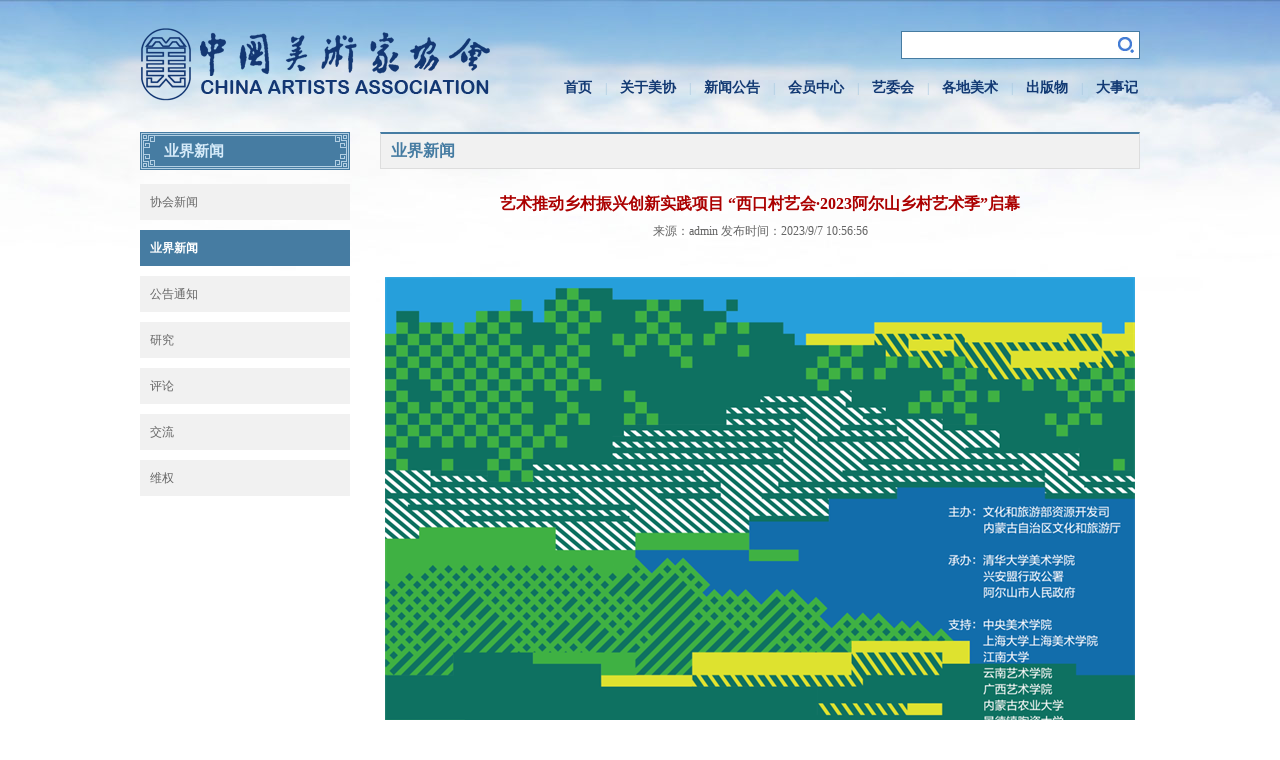

--- FILE ---
content_type: text/html; Charset=utf-8
request_url: https://caanet.org.cn/newsdetail.mx?id=9049
body_size: 57730
content:
<!doctype html>
<html>
<head>
<meta charset="utf-8">
<title>艺术推动乡村振兴创新实践项目 “西口村艺会·2023阿尔山乡村艺术季”启幕中国美术家协会</title>
<meta name="keywords" content="">
<meta name="description" content="">
<meta name="Author" content="yu5.org" /> 
<meta name="renderer" content="webkit">
<meta http-equiv="X-UA-Compatible" content="IE=edge,chrome=1">
	<link href="favicon.ico" rel="shortcut icon" type="image/x-icon" />
	<link rel="bookmark" href="images/favicon.ico">
	<link rel="stylesheet" href="/css/jquery-rebox.css">
	<link rel="stylesheet" href="/css/colorbox.css">
	<link rel="stylesheet" type="text/css" href="/css/style.css">
	<script type="text/javascript" src="/js/jquery-1.7.1.min.js"></script>
	<script src="/layer/layer.js"></script>
<script>
var _hmt = _hmt || [];
(function() {
  var hm = document.createElement("script");
  hm.src = "https://hm.baidu.com/hm.js?82994302b8aaceb529e074d5bbf9d0a7";
  var s = document.getElementsByTagName("script")[0]; 
  s.parentNode.insertBefore(hm, s);
})();
</script>
</head>
<body>
	<div id="header">
		<h1><a href="/"><img src="/images/logo.png"></a></h1>
		<div class="nav_left">
			<div class="nav_top"></div>
			<script type="text/javascript"> function sousuo() {window.location = "Search.mx?q=" + $('#q').val(); }</script>
			<div class="search">
				<input id="q" name="q" type="text" class="text" value="" ><input type="button" class="btn" onclick="sousuo()">
			</div>
			<div class="nav">
				<ul class="yiji">
					<li><a href="index.mx">首页</a><span>|</span></li>
					<li onmouseover="qiehuan(&#39;ul02&#39;,&#39;block&#39;)"
						onmouseout="qiehuan(&#39;ul02&#39;,&#39;none&#39;)"><a
						href="about.mx">关于美协</a><span>|</span>
					<ul id="ul02" style="display: none;">
						
							<li><a href="about.mx?id=1">中国美协简介</a></li>
						
							<li><a href="about.mx?id=2">中国美协章程</a></li>
						
							<li><a href="Presidium.mx?id=1">主席团</a></li>
						
							<li><a href="Presidium.mx?id=2">分党组</a></li>
						
							<li><a href="about.mx?id=5">团体会员</a></li>
						
						</ul></li>
					<li onmouseover="qiehuan(&#39;ul03&#39;,&#39;block&#39;)"
						onmouseout="qiehuan(&#39;ul03&#39;,&#39;none&#39;)"><a
						href="news.mx">新闻公告</a><span>|</span>
					<ul id="ul03" style="display: none;">
							
							<li><a href="news.mx?id=1">协会新闻</a></li>
						
							<li><a href="news.mx?id=2">业界新闻</a></li>
						
							<li><a href="news.mx?id=3">公告通知</a></li>
						
							<li><a href="news.mx?id=4">研究</a></li>
						
							<li><a href="news.mx?id=5">评论</a></li>
						
							<li><a href="news.mx?id=6">交流</a></li>
						
							<li><a href="news.mx?id=7">维权</a></li>
						
							<li><a href="young.mx">青年美术家之友</a></li>
						</ul></li>
					<li onmouseover="qiehuan(&#39;ul04&#39;,&#39;block&#39;)"
						onmouseout="qiehuan(&#39;ul04&#39;,&#39;none&#39;)"><a
						href="member.mx">会员中心</a><span>|</span>
					<ul id="ul04" style="display: none;">
							
							<li><a href="Member.mx?id=3">入会流程</a></li>
						
							<li><a href="MemApply.mx">会员入会申报审批系统</a></li>
						
							<li><a href="http://zgmxhyfw.caanet.org.cn">会员会费缴纳</a></li>
						
							<li><a href="Memcenter.mx">会员资料上传</a></li>
						
							<li><a href="Memnews.mx">会员动态</a></li>
						
							<li><a href="Memnotic.mx">申报人员公示名单</a></li>
						
							<li><a href="Complaint.mx">被投诉人员公示名单</a></li>
						
							<li><a href="Member.mx?id=13">会员管理办法</a></li>
						
							<li><a href="Member.mx?id=4">入会细则</a></li>
						
							<li><a href="Member.mx?id=15">会员资料上传办法</a></li>
						
							<li><a href="Member.mx?id=5">申请表下载</a></li>
						
							<li><a href="Member.mx?id=17">承诺书</a></li>
						
							<li><a href="Member.mx?id=7">入会申报资料上传办法</a></li>
						
							<li><a href="exhibit.mx">与入会有关展览</a></li>
						
							<li><a href="Member.mx?id=1">质疑会员名单</a></li>
						
							<li><a href="Member.mx?id=2">会员守则</a></li>
						
						</ul></li>
					<li onmouseover="qiehuan(&#39;ul05&#39;,&#39;block&#39;)"
						onmouseout="qiehuan(&#39;ul05&#39;,&#39;none&#39;)"><a
						href="AC.mx">艺委会</a><span>|</span>
					<ul id="ul05" style="display: none;">
							<li><a href="AC.mx">艺委会</a></li>
							<li><a href="ACnews.mx">艺委会新闻</a></li>
						</ul></li>
					<li onmouseover="qiehuan(&#39;ul06&#39;,&#39;block&#39;)"
						onmouseout="qiehuan(&#39;ul06&#39;,&#39;none&#39;)"><a
						href="NA.mx">各地美术</a><span>|</span>
					<ul id="ul06" style="display: none;">
							<li><a href="NA.mx">各地美术</a></li>
							<li><a href="NAnews.mx">各地美术新闻</a></li>
						</ul></li>
					<li onmouseover="qiehuan(&#39;ul07&#39;,&#39;block&#39;)"
						onmouseout="qiehuan(&#39;ul07&#39;,&#39;none&#39;)"><a
						href="Pb.mx">出版物</a><span>|</span>
					<ul id="ul07" style="display: none;">
						
						<li><a href="/Pb.mx?id=1">《美术》</a></li>
						
						<li><a href="/Pb.mx?id=2">《美术家通讯》</a></li>
						
						<li><a href="/Pb.mx?id=4">展览画册</a></li>
						
						</ul></li>
					<li><a href="events.mx">大事记</a></li>
				</ul>
			</div>
		</div>
	</div>
<div id="contentWap">
    <div class="page_l">

	<h2>业界新闻</h2>
	<div class="leftbox">
		<ul>

		<li ><a href="news.mx?id=1">协会新闻</a></li>

		<li class='select'><a href="news.mx?id=2">业界新闻</a></li>

		<li ><a href="news.mx?id=3">公告通知</a></li>

		<li ><a href="news.mx?id=4">研究</a></li>

		<li ><a href="news.mx?id=5">评论</a></li>

		<li ><a href="news.mx?id=6">交流</a></li>

		<li ><a href="news.mx?id=7">维权</a></li>

		</ul>
	</div>

</div>
	<div class="page_r">
		<h3>业界新闻</h3>
		<h4>艺术推动乡村振兴创新实践项目 “西口村艺会·2023阿尔山乡村艺术季”启幕</h4>
		<p class="laiyuan">来源：admin   发布时间：2023/9/7 10:56:56</p>
		<section style="margin: 10px 0px 24px; padding: 0px; outline: 0px; max-width: 100%; box-sizing: border-box; color: rgba(0, 0, 0, 0.9); font-family: system-ui, -apple-system, BlinkMacSystemFont, &quot;Helvetica Neue&quot;, &quot;PingFang SC&quot;, &quot;Hiragino Sans GB&quot;, &quot;Microsoft YaHei UI&quot;, &quot;Microsoft YaHei&quot;, Arial, sans-serif; font-size: 14px; letter-spacing: 1px; white-space: normal; background-color: rgb(255, 255, 255); text-align: center; line-height: 0; visibility: visible; overflow-wrap: break-word !important;"><section style="margin: 0px; padding: 0px; outline: 0px; max-width: 100%; box-sizing: border-box; overflow-wrap: break-word !important; vertical-align: middle; display: inline-block; line-height: 0; visibility: visible;"><img src="/upload/image/20230907/16940557905864164.png" title="1.png" alt="1.png"/></section></section><p><br/></p><section powered-by="xiumi.us" style="margin: 0px 0px 32px; padding: 0px; outline: 0px; max-width: 100%; box-sizing: border-box; color: rgba(0, 0, 0, 0.9); font-family: system-ui, -apple-system, BlinkMacSystemFont, &quot;Helvetica Neue&quot;, &quot;PingFang SC&quot;, &quot;Hiragino Sans GB&quot;, &quot;Microsoft YaHei UI&quot;, &quot;Microsoft YaHei&quot;, Arial, sans-serif; font-size: 14px; letter-spacing: 1px; text-align: justify; white-space: normal; background-color: rgb(255, 255, 255); overflow-wrap: break-word !important;"><section style="margin: 0px 0px 24px; padding: 0px; outline: 0px; max-width: 100%; box-sizing: border-box; overflow-wrap: break-word !important;">2023年9月2日，“西口村艺会·2023阿尔山乡村艺术季”在内蒙古自治区阿尔山市明水河镇西口村举行开幕仪式。本次活动为中国（阿尔山）旅游大会的重要活动内容之一，也是文化和旅游部“乡村旅游艺术提升行动”计划的首个示范实践项目。活动由文化和旅游部资源开发司、内蒙古自治区文化和旅游厅主办，清华大学美术学院、兴安盟行政公署、阿尔山市人民政府承办，中央美术学院、上海大学上海美术学院、江南大学、云南艺术学院、广西艺术学院、内蒙古农业大学、景德镇陶瓷大学、苏州工艺美术职业技术学院等艺术院校和设计机构共同参与支持。</section><p style="margin-top: 0px; margin-bottom: 0px; padding: 0px; outline: 0px; max-width: 100%; clear: both; min-height: 1em; box-sizing: border-box !important; overflow-wrap: break-word !important;"><span style="margin: 0px; padding: 0px; outline: 0px; max-width: 100%; box-sizing: border-box !important; overflow-wrap: break-word !important;">当日下午，中央宣传部分管日常工作的副部长、文化和旅游部党组书记、部长胡和平，内蒙古自治区党委副书记、自治区主席王莉霞等一行抵达西口村，在清华大学美术学院院长、2023阿尔山乡村艺术季总策展人马赛等陪同下参观调研。胡和平部长、王莉霞主席对本次艺术季活动以及清华美院师生在艺术助力乡村振兴方面取得的创新实践成果给予了充分肯定。</span></p><p style="margin-top: 0px; margin-bottom: 0px; padding: 0px; outline: 0px; max-width: 100%; box-sizing: border-box; clear: both; min-height: 1em; overflow-wrap: break-word !important;"><span style="margin: 0px; padding: 0px; outline: 0px; max-width: 100%; box-sizing: border-box !important; overflow-wrap: break-word !important; text-indent: 0em;"></span></p></section><section powered-by="xiumi.us" style="margin: 10px 0px; padding: 0px; outline: 0px; max-width: 100%; box-sizing: border-box; color: rgba(0, 0, 0, 0.9); font-family: system-ui, -apple-system, BlinkMacSystemFont, &quot;Helvetica Neue&quot;, &quot;PingFang SC&quot;, &quot;Hiragino Sans GB&quot;, &quot;Microsoft YaHei UI&quot;, &quot;Microsoft YaHei&quot;, Arial, sans-serif; font-size: 14px; letter-spacing: 1px; white-space: normal; background-color: rgb(255, 255, 255); text-align: center; line-height: 0; overflow-wrap: break-word !important;"><section style="margin: 0px; padding: 0px; outline: 0px; max-width: 100%; box-sizing: border-box; overflow-wrap: break-word !important; vertical-align: middle; display: inline-block; line-height: 0;"><img src="/upload/image/20230907/16940558124938154.png" title="2.png" alt="2.png"/></section></section><section powered-by="xiumi.us" style="margin: 0px 0px 24px; padding: 0px; outline: 0px; max-width: 100%; box-sizing: border-box; color: rgba(0, 0, 0, 0.9); font-family: system-ui, -apple-system, BlinkMacSystemFont, &quot;Helvetica Neue&quot;, &quot;PingFang SC&quot;, &quot;Hiragino Sans GB&quot;, &quot;Microsoft YaHei UI&quot;, &quot;Microsoft YaHei&quot;, Arial, sans-serif; font-size: 14px; letter-spacing: 1px; text-align: justify; white-space: normal; background-color: rgb(255, 255, 255); overflow-wrap: break-word !important;"><section style="margin: 0px; padding: 0px; outline: 0px; max-width: 100%; box-sizing: border-box; overflow-wrap: break-word !important; font-size: 12px; color: rgb(160, 160, 160);"><p style="margin-top: 0px; margin-bottom: 0px; padding: 0px; outline: 0px; max-width: 100%; box-sizing: border-box; clear: both; min-height: 1em; text-align: center; overflow-wrap: break-word !important;">&nbsp;西口村自然风貌<span style="margin: 0px; padding: 0px; outline: 0px; max-width: 100%; box-sizing: border-box !important; overflow-wrap: break-word !important; font-size: 14px; text-align: justify; color: rgba(0, 0, 0, 0.9); caret-color: transparent;"></span></p></section></section><section powered-by="xiumi.us" style="margin: 0px 0px 32px; padding: 0px; outline: 0px; max-width: 100%; box-sizing: border-box; color: rgba(0, 0, 0, 0.9); font-family: system-ui, -apple-system, BlinkMacSystemFont, &quot;Helvetica Neue&quot;, &quot;PingFang SC&quot;, &quot;Hiragino Sans GB&quot;, &quot;Microsoft YaHei UI&quot;, &quot;Microsoft YaHei&quot;, Arial, sans-serif; font-size: 14px; letter-spacing: 1px; text-align: justify; white-space: normal; background-color: rgb(255, 255, 255); overflow-wrap: break-word !important;"><section style="margin: 0px 0px 32px; padding: 0px; outline: 0px; max-width: 100%; line-height: 2.2em; text-indent: 0em; box-sizing: border-box !important; overflow-wrap: break-word !important;"><span style="margin: 0px; padding: 0px; outline: 0px; max-width: 100%; text-decoration-style: solid; text-decoration-color: rgba(0, 0, 0, 0.9); box-sizing: border-box !important; overflow-wrap: break-word !important;">在文化和旅游部“乡村旅游艺术提升行动”计划支持下，“西口村艺会·2023阿尔山乡村艺术季”立足西口区位优势和资源禀赋，以“文化明水河、艺术西口村”为定位，围绕“村民主体、主客共享、文化为根、生态优先”的工作原则，通过以清华大学美术学院为代表的10所艺术院校及设计机构、25个艺术家团队、近300名师生携手村民与手艺人，共同在西口展开了丰富多彩的在地性艺术创作。本次活动总共完成了20件公共艺术作品、7户村民家庭艺术化改造、1间乡村艺术馆建筑改造，以及相配套的村落环境美化提升、文创产品开发设计、村落标识标牌设计等系列艺术设计板块内容。</span></section><section style="margin: 0px; padding: 0px; outline: 0px; max-width: 100%; box-sizing: border-box; overflow-wrap: break-word !important;"><p style="margin-top: 24px; margin-bottom: 0px; padding: 0px; outline: 0px; max-width: 100%; box-sizing: border-box; clear: both; min-height: 1em; overflow-wrap: break-word !important;">该活动旨在发挥高校专业资源优势助力乡村建设，用艺术设计的语言多角度诠释西口的自然风貌、民俗风情、人文内涵与乡村生活，挖掘乡村独有的自然人文基因并予以创造性转化和创新性发展。通过打造核心艺术景观、美化村容村貌、改造民宿和商业、完善旅游服务设施，积极推动西口成为国内知名的艺术主题休闲度假村、艺术推动乡村振兴的全国样板村。</p></section></section><section powered-by="xiumi.us" style="margin: 10px 0px; padding: 0px; outline: 0px; max-width: 100%; box-sizing: border-box; color: rgba(0, 0, 0, 0.9); font-family: system-ui, -apple-system, BlinkMacSystemFont, &quot;Helvetica Neue&quot;, &quot;PingFang SC&quot;, &quot;Hiragino Sans GB&quot;, &quot;Microsoft YaHei UI&quot;, &quot;Microsoft YaHei&quot;, Arial, sans-serif; font-size: 14px; letter-spacing: 1px; white-space: normal; background-color: rgb(255, 255, 255); text-align: center; line-height: 0; overflow-wrap: break-word !important;"><section style="margin: 0px; padding: 0px; outline: 0px; max-width: 100%; box-sizing: border-box; overflow-wrap: break-word !important; vertical-align: middle; display: inline-block; line-height: 0;"><img class="rich_pages wxw-img" data-backh="256" data-backw="562" data-cropselx1="0" data-cropselx2="562" data-cropsely1="0" data-cropsely2="422" data-ratio="0.4546296296296296" data-s="300,640" data-src="https://mmbiz.qpic.cn/sz_mmbiz_jpg/sgEzZYiaoHJYY9XwwdmZgPmkCpiav156I3ghvHwFnfWBzu73FIlchrNRkM3JCEPa2OCulE6sB4lWnPU0mVz6ic9ow/640?wx_fmt=jpeg" data-w="1080" data-index="3" src="https://mmbiz.qpic.cn/sz_mmbiz_jpg/sgEzZYiaoHJYY9XwwdmZgPmkCpiav156I3ghvHwFnfWBzu73FIlchrNRkM3JCEPa2OCulE6sB4lWnPU0mVz6ic9ow/640?wx_fmt=jpeg&wxfrom=5&wx_lazy=1&wx_co=1" _width="100%" crossorigin="anonymous" alt="图片" data-fail="0" style="margin: 0px; padding: 0px; outline: 0px; max-width: 100%; box-sizing: border-box; overflow-wrap: break-word !important; vertical-align: middle; height: auto !important; width: 661px; visibility: visible !important;"/></section></section><section powered-by="xiumi.us" style="margin: 10px 0px; padding: 0px; outline: 0px; max-width: 100%; box-sizing: border-box; color: rgba(0, 0, 0, 0.9); font-family: system-ui, -apple-system, BlinkMacSystemFont, &quot;Helvetica Neue&quot;, &quot;PingFang SC&quot;, &quot;Hiragino Sans GB&quot;, &quot;Microsoft YaHei UI&quot;, &quot;Microsoft YaHei&quot;, Arial, sans-serif; font-size: 14px; letter-spacing: 1px; white-space: normal; background-color: rgb(255, 255, 255); text-align: center; line-height: 0; overflow-wrap: break-word !important;"><section style="margin: 0px; padding: 0px; outline: 0px; max-width: 100%; box-sizing: border-box; overflow-wrap: break-word !important; vertical-align: middle; display: inline-block; line-height: 0;"><img src="/upload/image/20230907/16940558399385832.jpg" title="3.jpg" alt="3.jpg"/></section></section><section powered-by="xiumi.us" style="margin: 0px 0px 24px; padding: 0px; outline: 0px; max-width: 100%; box-sizing: border-box; color: rgba(0, 0, 0, 0.9); font-family: system-ui, -apple-system, BlinkMacSystemFont, &quot;Helvetica Neue&quot;, &quot;PingFang SC&quot;, &quot;Hiragino Sans GB&quot;, &quot;Microsoft YaHei UI&quot;, &quot;Microsoft YaHei&quot;, Arial, sans-serif; font-size: 14px; letter-spacing: 1px; text-align: justify; white-space: normal; background-color: rgb(255, 255, 255); overflow-wrap: break-word !important;"><section style="margin: 0px; padding: 0px; outline: 0px; max-width: 100%; box-sizing: border-box; overflow-wrap: break-word !important; text-align: center; font-size: 12px; color: rgb(160, 160, 160);"><p style="margin-top: 0px; margin-bottom: 0px; padding: 0px; outline: 0px; max-width: 100%; box-sizing: border-box; clear: both; min-height: 1em; overflow-wrap: break-word !important;">开幕式现场</p></section></section><section powered-by="xiumi.us" style="margin: 0px 0px 32px; padding: 0px; outline: 0px; max-width: 100%; box-sizing: border-box; color: rgba(0, 0, 0, 0.9); font-family: system-ui, -apple-system, BlinkMacSystemFont, &quot;Helvetica Neue&quot;, &quot;PingFang SC&quot;, &quot;Hiragino Sans GB&quot;, &quot;Microsoft YaHei UI&quot;, &quot;Microsoft YaHei&quot;, Arial, sans-serif; font-size: 14px; letter-spacing: 1px; text-align: justify; white-space: normal; background-color: rgb(255, 255, 255); overflow-wrap: break-word !important;"><p style="margin-top: 0px; margin-bottom: 0px; padding: 0px; outline: 0px; max-width: 100%; box-sizing: border-box; clear: both; min-height: 1em; overflow-wrap: break-word !important;"><span style="margin: 0px; padding: 0px; outline: 0px; max-width: 100%; box-sizing: border-box !important; overflow-wrap: break-word !important; text-indent: 0em;">开幕式上，文化和旅游部资源开发司、内蒙古自治区文旅厅、兴安盟文旅局等相关领导，阿尔山市委常委、副市长邢波，清华大学美术学院院长马赛，副院长杨冬江、董书兵，清华大学美术学院教授林乐成、陈辉、王之纲、范寅良，清华大学中意设计创新基地办公室主任王旭东，以及中央美术学院党委常委、副院长吕品晶，景德镇陶瓷大学副校长胡银娇，内蒙古农业大学职业技术学院工艺美术系主任闫占军，北京服装学院艺术设计学院院长车飞，当代艺术资深策展人梁克刚等嘉宾受邀出席。</span></p></section><section powered-by="xiumi.us" style="margin: 10px 0px; padding: 0px; outline: 0px; max-width: 100%; box-sizing: border-box; color: rgba(0, 0, 0, 0.9); font-family: system-ui, -apple-system, BlinkMacSystemFont, &quot;Helvetica Neue&quot;, &quot;PingFang SC&quot;, &quot;Hiragino Sans GB&quot;, &quot;Microsoft YaHei UI&quot;, &quot;Microsoft YaHei&quot;, Arial, sans-serif; font-size: 14px; letter-spacing: 1px; white-space: normal; background-color: rgb(255, 255, 255); text-align: center; line-height: 0; overflow-wrap: break-word !important;"><section style="margin: 0px; padding: 0px; outline: 0px; max-width: 100%; box-sizing: border-box; overflow-wrap: break-word !important; vertical-align: middle; display: inline-block; line-height: 0;"><img src="/upload/image/20230907/16940558547205183.png" title="4.png" alt="4.png"/></section></section><section powered-by="xiumi.us" style="margin: 0px 0px 24px; padding: 0px; outline: 0px; max-width: 100%; box-sizing: border-box; color: rgba(0, 0, 0, 0.9); font-family: system-ui, -apple-system, BlinkMacSystemFont, &quot;Helvetica Neue&quot;, &quot;PingFang SC&quot;, &quot;Hiragino Sans GB&quot;, &quot;Microsoft YaHei UI&quot;, &quot;Microsoft YaHei&quot;, Arial, sans-serif; font-size: 14px; letter-spacing: 1px; text-align: justify; white-space: normal; background-color: rgb(255, 255, 255); overflow-wrap: break-word !important;"><section style="margin: 0px; padding: 0px; outline: 0px; max-width: 100%; box-sizing: border-box; overflow-wrap: break-word !important; text-align: center; font-size: 12px; color: rgb(160, 160, 160);"><p style="margin-top: 0px; margin-bottom: 0px; padding: 0px; outline: 0px; max-width: 100%; box-sizing: border-box; clear: both; min-height: 1em; overflow-wrap: break-word !important;">&nbsp;阿尔山市委常委、副市长邢波致欢迎辞</p></section></section><section powered-by="xiumi.us" style="margin: 0px 0px 32px; padding: 0px; outline: 0px; max-width: 100%; box-sizing: border-box; color: rgba(0, 0, 0, 0.9); font-family: system-ui, -apple-system, BlinkMacSystemFont, &quot;Helvetica Neue&quot;, &quot;PingFang SC&quot;, &quot;Hiragino Sans GB&quot;, &quot;Microsoft YaHei UI&quot;, &quot;Microsoft YaHei&quot;, Arial, sans-serif; font-size: 14px; letter-spacing: 1px; text-align: justify; white-space: normal; background-color: rgb(255, 255, 255); overflow-wrap: break-word !important;"><p style="margin-top: 0px; margin-bottom: 0px; padding: 0px; outline: 0px; max-width: 100%; box-sizing: border-box; clear: both; min-height: 1em; overflow-wrap: break-word !important;"><span style="margin: 0px; padding: 0px; outline: 0px; max-width: 100%; box-sizing: border-box !important; overflow-wrap: break-word !important; text-indent: 0em;">邢波在致辞中表示，西口村作为全国乡村旅游重点村，位于阿尔山市乡村振兴一线，是阿尔山市以文化旅游带动各族群众增收致富，促进各族群众交往交流交融的重要抓手之一。邢波从国家政策和地理区位等方面强调了西口村的独特优势，并阐述了此次艺术季活动对推动西口成为“乡村旅游艺术提升行动”样板村、国内知名艺术村的重要意义。</span></p></section><section powered-by="xiumi.us" style="margin: 10px 0px; padding: 0px; outline: 0px; max-width: 100%; box-sizing: border-box; color: rgba(0, 0, 0, 0.9); font-family: system-ui, -apple-system, BlinkMacSystemFont, &quot;Helvetica Neue&quot;, &quot;PingFang SC&quot;, &quot;Hiragino Sans GB&quot;, &quot;Microsoft YaHei UI&quot;, &quot;Microsoft YaHei&quot;, Arial, sans-serif; font-size: 14px; letter-spacing: 1px; white-space: normal; background-color: rgb(255, 255, 255); text-align: center; line-height: 0; overflow-wrap: break-word !important;"><section style="margin: 0px; padding: 0px; outline: 0px; max-width: 100%; box-sizing: border-box; overflow-wrap: break-word !important; vertical-align: middle; display: inline-block; line-height: 0;"><img src="/upload/image/20230907/16940558624452970.jpg" title="5.jpg" alt="5.jpg"/></section></section><section powered-by="xiumi.us" style="margin: 0px 0px 24px; padding: 0px; outline: 0px; max-width: 100%; box-sizing: border-box; color: rgba(0, 0, 0, 0.9); font-family: system-ui, -apple-system, BlinkMacSystemFont, &quot;Helvetica Neue&quot;, &quot;PingFang SC&quot;, &quot;Hiragino Sans GB&quot;, &quot;Microsoft YaHei UI&quot;, &quot;Microsoft YaHei&quot;, Arial, sans-serif; font-size: 14px; letter-spacing: 1px; text-align: justify; white-space: normal; background-color: rgb(255, 255, 255); overflow-wrap: break-word !important;"><section style="margin: 0px; padding: 0px; outline: 0px; max-width: 100%; box-sizing: border-box; overflow-wrap: break-word !important; text-align: center; font-size: 12px; color: rgb(160, 160, 160);"><p style="margin-top: 0px; margin-bottom: 0px; padding: 0px; outline: 0px; max-width: 100%; box-sizing: border-box; clear: both; min-height: 1em; overflow-wrap: break-word !important;">清华大学美术学院院长马赛致开幕辞</p></section></section><section powered-by="xiumi.us" style="margin: 0px 0px 32px; padding: 0px; outline: 0px; max-width: 100%; box-sizing: border-box; color: rgba(0, 0, 0, 0.9); font-family: system-ui, -apple-system, BlinkMacSystemFont, &quot;Helvetica Neue&quot;, &quot;PingFang SC&quot;, &quot;Hiragino Sans GB&quot;, &quot;Microsoft YaHei UI&quot;, &quot;Microsoft YaHei&quot;, Arial, sans-serif; font-size: 14px; letter-spacing: 1px; text-align: justify; white-space: normal; background-color: rgb(255, 255, 255); overflow-wrap: break-word !important;"><section style="margin: 0px; padding: 0px; outline: 0px; max-width: 100%; box-sizing: border-box; overflow-wrap: break-word !important;"><section style="margin: 0px 0px 16px; padding: 0px; outline: 0px; max-width: 100%; box-sizing: border-box; overflow-wrap: break-word !important;"><span style="margin: 0px; padding: 0px; outline: 0px; max-width: 100%; box-sizing: border-box !important; overflow-wrap: break-word !important; text-indent: 0em;">清华大学美术学院院长马赛在开幕致辞中表示，长期以来，清华大学美术学院始终秉持“为生活而艺术，为民生而设计”的理念，鼓励师生开展扎根乡野的实践性艺术教学。让学生<span style="margin: 0px; padding: 0px; outline: 0px; max-width: 100%; box-sizing: border-box !important; overflow-wrap: break-word !important;">走进乡村，<span style="margin: 0px; padding: 0px; outline: 0px; max-width: 100%; box-sizing: border-box !important; overflow-wrap: break-word !important;">深入了解国情民</span><span style="margin: 0px; padding: 0px; outline: 0px; max-width: 100%; box-sizing: border-box !important; overflow-wrap: break-word !important;">情，</span></span>在“社会大课堂”中关注现实、关照时代，在祖国大地上受教育、长才干、作贡献，厚植爱国之情、坚定强国之志、砥砺报国之行。2021年4月，习近平总书记在清华大学考察时曾指出“要发挥美术在服务经济社会发展中的重要作用，把更多美术元素、艺术元素应用到城乡规划建设中，增强城乡审美韵味、文化品位，把美术成果更好服务于人民群众的高品质生活需求”。清华美院师生把<span style="margin: 0px; padding: 0px; outline: 0px; max-width: 100%; box-sizing: border-box !important; overflow-wrap: break-word !important;">习近平</span>总书记的殷切期望落实到每一次教育教学活动里，融入到每一项服务国家重大任务的行动中。2023阿尔山乡村艺术季的举办，正是响应习近平总书记“把论文写在祖国大地上”的号召，通过组织高校师生将艺术设计的专业力量介入乡村建设，挖掘其独有的自然人文基因助力乡村振兴，这也正是贯彻落实习近平总书记重要指示精神的具体行动和生动实践。</span><br style="margin: 0px; padding: 0px; outline: 0px; max-width: 100%; box-sizing: border-box !important; overflow-wrap: break-word !important;"/></section></section><section style="margin: 0px; padding: 0px; outline: 0px; max-width: 100%; box-sizing: border-box; overflow-wrap: break-word !important;"><p style="margin-top: 0px; margin-bottom: 12px; padding: 0px; outline: 0px; max-width: 100%; box-sizing: border-box; clear: both; min-height: 1em; overflow-wrap: break-word !important;"><span style="margin: 0px; padding: 0px; outline: 0px; max-width: 100%; box-sizing: border-box !important; overflow-wrap: break-word !important; text-indent: 0em;">活动现场，清华大学美术学院教授林乐成、范寅良、陈辉、王之纲和来自西口村的村民董亚丽，分别就在地艺术与村民共创等方面进行了生动的解读与分享。</span></p></section></section><section powered-by="xiumi.us" style="margin: 10px 0px; padding: 0px; outline: 0px; max-width: 100%; box-sizing: border-box; color: rgba(0, 0, 0, 0.9); font-family: system-ui, -apple-system, BlinkMacSystemFont, &quot;Helvetica Neue&quot;, &quot;PingFang SC&quot;, &quot;Hiragino Sans GB&quot;, &quot;Microsoft YaHei UI&quot;, &quot;Microsoft YaHei&quot;, Arial, sans-serif; font-size: 14px; letter-spacing: 1px; white-space: normal; background-color: rgb(255, 255, 255); text-align: center; line-height: 0; overflow-wrap: break-word !important;"><section style="margin: 0px; padding: 0px; outline: 0px; max-width: 100%; box-sizing: border-box; overflow-wrap: break-word !important; vertical-align: middle; display: inline-block; line-height: 0;"><img src="/upload/image/20230907/16940558798545378.png" title="6.png" alt="6.png"/></section></section><section powered-by="xiumi.us" style="margin: 0px 0px 24px; padding: 0px; outline: 0px; max-width: 100%; box-sizing: border-box; color: rgba(0, 0, 0, 0.9); font-family: system-ui, -apple-system, BlinkMacSystemFont, &quot;Helvetica Neue&quot;, &quot;PingFang SC&quot;, &quot;Hiragino Sans GB&quot;, &quot;Microsoft YaHei UI&quot;, &quot;Microsoft YaHei&quot;, Arial, sans-serif; font-size: 14px; letter-spacing: 1px; text-align: justify; white-space: normal; background-color: rgb(255, 255, 255); overflow-wrap: break-word !important;"><section style="margin: 0px; padding: 0px; outline: 0px; max-width: 100%; box-sizing: border-box; overflow-wrap: break-word !important; text-align: center; font-size: 12px; color: rgb(160, 160, 160);"><p style="margin-top: 0px; margin-bottom: 0px; padding: 0px; outline: 0px; max-width: 100%; box-sizing: border-box; clear: both; min-height: 1em; overflow-wrap: break-word !important;">林乐成教授</p></section></section><section powered-by="xiumi.us" style="margin: 0px 0px 32px; padding: 0px; outline: 0px; max-width: 100%; box-sizing: border-box; color: rgba(0, 0, 0, 0.9); font-family: system-ui, -apple-system, BlinkMacSystemFont, &quot;Helvetica Neue&quot;, &quot;PingFang SC&quot;, &quot;Hiragino Sans GB&quot;, &quot;Microsoft YaHei UI&quot;, &quot;Microsoft YaHei&quot;, Arial, sans-serif; font-size: 14px; letter-spacing: 1px; text-align: justify; white-space: normal; background-color: rgb(255, 255, 255); overflow-wrap: break-word !important;"><p style="margin-top: 0px; margin-bottom: 0px; padding: 0px; outline: 0px; max-width: 100%; box-sizing: border-box; clear: both; min-height: 1em; overflow-wrap: break-word !important;"><span style="margin: 0px; padding: 0px; outline: 0px; max-width: 100%; box-sizing: border-box !important; overflow-wrap: break-word !important; text-indent: 0em;">林乐成教授表示，此次同西口村民一起创作《连年有鱼》，老百姓的柳编非遗技艺以及对“手艺的表达”让他印象深刻。这件作品以西口村当地红柳柳编为材，本土冷水鱼哲罗鲑为型，通过纤维艺术与光电科技的结合，不仅形成了西口村文化广场一抹亮丽的风景，更作为一处夜景观，活跃了西口村文化娱乐生活，演绎了西口“628”户农家连年有余的美好生活图景。</span></p></section><section powered-by="xiumi.us" style="margin: 10px 0px; padding: 0px; outline: 0px; max-width: 100%; box-sizing: border-box; color: rgba(0, 0, 0, 0.9); font-family: system-ui, -apple-system, BlinkMacSystemFont, &quot;Helvetica Neue&quot;, &quot;PingFang SC&quot;, &quot;Hiragino Sans GB&quot;, &quot;Microsoft YaHei UI&quot;, &quot;Microsoft YaHei&quot;, Arial, sans-serif; font-size: 14px; letter-spacing: 1px; white-space: normal; background-color: rgb(255, 255, 255); text-align: center; line-height: 0; overflow-wrap: break-word !important;"><section style="margin: 0px; padding: 0px; outline: 0px; max-width: 100%; box-sizing: border-box; overflow-wrap: break-word !important; vertical-align: middle; display: inline-block; line-height: 0;"><img src="/upload/image/20230907/16940558894689314.png" title="7.png" alt="7.png"/></section></section><section powered-by="xiumi.us" style="margin: 0px 0px 24px; padding: 0px; outline: 0px; max-width: 100%; box-sizing: border-box; color: rgba(0, 0, 0, 0.9); font-family: system-ui, -apple-system, BlinkMacSystemFont, &quot;Helvetica Neue&quot;, &quot;PingFang SC&quot;, &quot;Hiragino Sans GB&quot;, &quot;Microsoft YaHei UI&quot;, &quot;Microsoft YaHei&quot;, Arial, sans-serif; font-size: 14px; letter-spacing: 1px; text-align: justify; white-space: normal; background-color: rgb(255, 255, 255); overflow-wrap: break-word !important;"><section style="margin: 0px; padding: 0px; outline: 0px; max-width: 100%; box-sizing: border-box; overflow-wrap: break-word !important; text-align: center; font-size: 12px; color: rgb(160, 160, 160);"><p style="margin-top: 0px; margin-bottom: 0px; padding: 0px; outline: 0px; max-width: 100%; box-sizing: border-box; clear: both; min-height: 1em; overflow-wrap: break-word !important;">&nbsp;范寅良教授</p></section></section><section powered-by="xiumi.us" style="margin: 0px 0px 32px; padding: 0px; outline: 0px; max-width: 100%; box-sizing: border-box; color: rgba(0, 0, 0, 0.9); font-family: system-ui, -apple-system, BlinkMacSystemFont, &quot;Helvetica Neue&quot;, &quot;PingFang SC&quot;, &quot;Hiragino Sans GB&quot;, &quot;Microsoft YaHei UI&quot;, &quot;Microsoft YaHei&quot;, Arial, sans-serif; font-size: 14px; letter-spacing: 1px; text-align: justify; white-space: normal; background-color: rgb(255, 255, 255); overflow-wrap: break-word !important;"><p style="margin-top: 0px; margin-bottom: 0px; padding: 0px; outline: 0px; max-width: 100%; box-sizing: border-box; clear: both; min-height: 1em; overflow-wrap: break-word !important;">范寅良教授现场分享了看山艺术馆改造的核心理念——“怀旧·透明·共享”。设计团队力求延续原有建筑文化，在保留原始建筑形象及尊重乡村肌理的前提下，通过新材料激发新关系、释放新内涵，将大队部旧址改造成一个村民共享的、复合型多功能的展示空间。</p></section><section powered-by="xiumi.us" style="margin: 10px 0px; padding: 0px; outline: 0px; max-width: 100%; box-sizing: border-box; color: rgba(0, 0, 0, 0.9); font-family: system-ui, -apple-system, BlinkMacSystemFont, &quot;Helvetica Neue&quot;, &quot;PingFang SC&quot;, &quot;Hiragino Sans GB&quot;, &quot;Microsoft YaHei UI&quot;, &quot;Microsoft YaHei&quot;, Arial, sans-serif; font-size: 14px; letter-spacing: 1px; white-space: normal; background-color: rgb(255, 255, 255); text-align: center; line-height: 0; overflow-wrap: break-word !important;"><section style="margin: 0px; padding: 0px; outline: 0px; max-width: 100%; box-sizing: border-box; overflow-wrap: break-word !important; vertical-align: middle; display: inline-block; line-height: 0;"><img src="/upload/image/20230907/16940559018340208.png" title="8.png" alt="8.png"/></section></section><section powered-by="xiumi.us" style="margin: 0px 0px 24px; padding: 0px; outline: 0px; max-width: 100%; box-sizing: border-box; color: rgba(0, 0, 0, 0.9); font-family: system-ui, -apple-system, BlinkMacSystemFont, &quot;Helvetica Neue&quot;, &quot;PingFang SC&quot;, &quot;Hiragino Sans GB&quot;, &quot;Microsoft YaHei UI&quot;, &quot;Microsoft YaHei&quot;, Arial, sans-serif; font-size: 14px; letter-spacing: 1px; text-align: justify; white-space: normal; background-color: rgb(255, 255, 255); overflow-wrap: break-word !important;"><section style="margin: 0px; padding: 0px; outline: 0px; max-width: 100%; box-sizing: border-box; overflow-wrap: break-word !important; text-align: center; font-size: 12px; color: rgb(160, 160, 160);"><p style="margin-top: 0px; margin-bottom: 0px; padding: 0px; outline: 0px; max-width: 100%; box-sizing: border-box; clear: both; min-height: 1em; overflow-wrap: break-word !important;">陈辉教授</p></section></section><section powered-by="xiumi.us" style="margin: 0px 0px 32px; padding: 0px; outline: 0px; max-width: 100%; box-sizing: border-box; color: rgba(0, 0, 0, 0.9); font-family: system-ui, -apple-system, BlinkMacSystemFont, &quot;Helvetica Neue&quot;, &quot;PingFang SC&quot;, &quot;Hiragino Sans GB&quot;, &quot;Microsoft YaHei UI&quot;, &quot;Microsoft YaHei&quot;, Arial, sans-serif; font-size: 14px; letter-spacing: 1px; text-align: justify; white-space: normal; background-color: rgb(255, 255, 255); overflow-wrap: break-word !important;"><p style="margin-top: 0px; margin-bottom: 0px; padding: 0px; outline: 0px; max-width: 100%; box-sizing: border-box; clear: both; min-height: 1em; overflow-wrap: break-word !important;">陈辉教授主要介绍了《高山流水》的创作理念——青山绿水。山与水，一个至坚至高，一个至柔至远，对立又相依。山水不仅是阿尔山西口村的风光构成，究其概念深处，还蕴含着“天人合一”、“物我两忘”的文化精神。</p></section><section powered-by="xiumi.us" style="margin: 10px 0px; padding: 0px; outline: 0px; max-width: 100%; box-sizing: border-box; color: rgba(0, 0, 0, 0.9); font-family: system-ui, -apple-system, BlinkMacSystemFont, &quot;Helvetica Neue&quot;, &quot;PingFang SC&quot;, &quot;Hiragino Sans GB&quot;, &quot;Microsoft YaHei UI&quot;, &quot;Microsoft YaHei&quot;, Arial, sans-serif; font-size: 14px; letter-spacing: 1px; white-space: normal; background-color: rgb(255, 255, 255); text-align: center; line-height: 0; overflow-wrap: break-word !important;"><section style="margin: 0px; padding: 0px; outline: 0px; max-width: 100%; box-sizing: border-box; overflow-wrap: break-word !important; vertical-align: middle; display: inline-block; line-height: 0;"><img src="/upload/image/20230907/16940559085655698.png" title="9.png" alt="9.png"/></section></section><section powered-by="xiumi.us" style="margin: 0px 0px 24px; padding: 0px; outline: 0px; max-width: 100%; box-sizing: border-box; color: rgba(0, 0, 0, 0.9); font-family: system-ui, -apple-system, BlinkMacSystemFont, &quot;Helvetica Neue&quot;, &quot;PingFang SC&quot;, &quot;Hiragino Sans GB&quot;, &quot;Microsoft YaHei UI&quot;, &quot;Microsoft YaHei&quot;, Arial, sans-serif; font-size: 14px; letter-spacing: 1px; text-align: justify; white-space: normal; background-color: rgb(255, 255, 255); overflow-wrap: break-word !important;"><section style="margin: 0px; padding: 0px; outline: 0px; max-width: 100%; box-sizing: border-box; overflow-wrap: break-word !important; text-align: center; font-size: 12px; color: rgb(160, 160, 160);"><p style="margin-top: 0px; margin-bottom: 0px; padding: 0px; outline: 0px; max-width: 100%; box-sizing: border-box; clear: both; min-height: 1em; overflow-wrap: break-word !important;">王之纲教授</p></section></section><section powered-by="xiumi.us" style="margin: 0px 0px 32px; padding: 0px; outline: 0px; max-width: 100%; box-sizing: border-box; color: rgba(0, 0, 0, 0.9); font-family: system-ui, -apple-system, BlinkMacSystemFont, &quot;Helvetica Neue&quot;, &quot;PingFang SC&quot;, &quot;Hiragino Sans GB&quot;, &quot;Microsoft YaHei UI&quot;, &quot;Microsoft YaHei&quot;, Arial, sans-serif; font-size: 14px; letter-spacing: 1px; text-align: justify; white-space: normal; background-color: rgb(255, 255, 255); overflow-wrap: break-word !important;"><p style="margin-top: 0px; margin-bottom: 0px; padding: 0px; outline: 0px; max-width: 100%; box-sizing: border-box; clear: both; min-height: 1em; overflow-wrap: break-word !important;">王之纲教授分享了《暖》的创作理念、创作过程和意义价值。这件作品通过采用传统的编制技艺融入现代发光材料，构成了一个家人环抱的温暖情景，展现了当地淳朴诚挚的民俗风情，寄寓了家庭温暖、社会和谐、各民族团结互助共同发展的美好愿景，具有积极的象征意义。</p></section><section powered-by="xiumi.us" style="margin: 10px 0px; padding: 0px; outline: 0px; max-width: 100%; box-sizing: border-box; color: rgba(0, 0, 0, 0.9); font-family: system-ui, -apple-system, BlinkMacSystemFont, &quot;Helvetica Neue&quot;, &quot;PingFang SC&quot;, &quot;Hiragino Sans GB&quot;, &quot;Microsoft YaHei UI&quot;, &quot;Microsoft YaHei&quot;, Arial, sans-serif; font-size: 14px; letter-spacing: 1px; white-space: normal; background-color: rgb(255, 255, 255); text-align: center; line-height: 0; overflow-wrap: break-word !important;"><section style="margin: 0px; padding: 0px; outline: 0px; max-width: 100%; box-sizing: border-box; overflow-wrap: break-word !important; vertical-align: middle; display: inline-block; line-height: 0;"><img src="/upload/image/20230907/16940559182564969.jpg" title="10.jpg" alt="10.jpg"/></section></section><section powered-by="xiumi.us" style="margin: 0px 0px 24px; padding: 0px; outline: 0px; max-width: 100%; box-sizing: border-box; color: rgba(0, 0, 0, 0.9); font-family: system-ui, -apple-system, BlinkMacSystemFont, &quot;Helvetica Neue&quot;, &quot;PingFang SC&quot;, &quot;Hiragino Sans GB&quot;, &quot;Microsoft YaHei UI&quot;, &quot;Microsoft YaHei&quot;, Arial, sans-serif; font-size: 14px; letter-spacing: 1px; text-align: justify; white-space: normal; background-color: rgb(255, 255, 255); overflow-wrap: break-word !important;"><section style="margin: 0px; padding: 0px; outline: 0px; max-width: 100%; box-sizing: border-box; overflow-wrap: break-word !important; text-align: center; font-size: 12px; color: rgb(160, 160, 160);"><p style="margin-top: 0px; margin-bottom: 0px; padding: 0px; outline: 0px; max-width: 100%; box-sizing: border-box; clear: both; min-height: 1em; overflow-wrap: break-word !important;">西口村村民 董亚丽</p></section></section><section powered-by="xiumi.us" style="margin: 0px 0px 32px; padding: 0px; outline: 0px; max-width: 100%; box-sizing: border-box; color: rgba(0, 0, 0, 0.9); font-family: system-ui, -apple-system, BlinkMacSystemFont, &quot;Helvetica Neue&quot;, &quot;PingFang SC&quot;, &quot;Hiragino Sans GB&quot;, &quot;Microsoft YaHei UI&quot;, &quot;Microsoft YaHei&quot;, Arial, sans-serif; font-size: 14px; letter-spacing: 1px; text-align: justify; white-space: normal; background-color: rgb(255, 255, 255); overflow-wrap: break-word !important;"><p style="margin-top: 0px; margin-bottom: 0px; padding: 0px; outline: 0px; max-width: 100%; box-sizing: border-box; clear: both; min-height: 1em; overflow-wrap: break-word !important;"><span style="margin: 0px; padding: 0px; outline: 0px; max-width: 100%; box-sizing: border-box !important; overflow-wrap: break-word !important; text-indent: 0em;">董亚丽则从村民主体参与和在地艺术共创方面，谈及了此次与村民们共同参与清华美院《连年有鱼》、《升》、《暖》等大型公共艺术作品创作的感受。在与艺术家们一起开展创作实践的过程中，她意识到生活就是艺术，每个村民都可以是生活的艺术家。艺术不仅是用来观看、赏玩的，还能拉动经济创收，这是一条新路子！</span></p></section><section powered-by="xiumi.us" style="margin: 10px 0px; padding: 0px; outline: 0px; max-width: 100%; box-sizing: border-box; color: rgba(0, 0, 0, 0.9); font-family: system-ui, -apple-system, BlinkMacSystemFont, &quot;Helvetica Neue&quot;, &quot;PingFang SC&quot;, &quot;Hiragino Sans GB&quot;, &quot;Microsoft YaHei UI&quot;, &quot;Microsoft YaHei&quot;, Arial, sans-serif; font-size: 14px; letter-spacing: 1px; white-space: normal; background-color: rgb(255, 255, 255); text-align: center; line-height: 0; overflow-wrap: break-word !important;"><section style="margin: 0px; padding: 0px; outline: 0px; max-width: 100%; box-sizing: border-box; overflow-wrap: break-word !important; vertical-align: middle; display: inline-block; line-height: 0;"><img src="/upload/image/20230907/16940559297588468.png" title="11.png" alt="11.png"/></section></section><section powered-by="xiumi.us" style="margin: 0px 0px 24px; padding: 0px; outline: 0px; max-width: 100%; box-sizing: border-box; color: rgba(0, 0, 0, 0.9); font-family: system-ui, -apple-system, BlinkMacSystemFont, &quot;Helvetica Neue&quot;, &quot;PingFang SC&quot;, &quot;Hiragino Sans GB&quot;, &quot;Microsoft YaHei UI&quot;, &quot;Microsoft YaHei&quot;, Arial, sans-serif; font-size: 14px; letter-spacing: 1px; text-align: justify; white-space: normal; background-color: rgb(255, 255, 255); overflow-wrap: break-word !important;"><section style="margin: 0px; padding: 0px; outline: 0px; max-width: 100%; box-sizing: border-box; overflow-wrap: break-word !important; text-align: center; font-size: 12px; color: rgb(160, 160, 160);"><p style="margin-top: 0px; margin-bottom: 0px; padding: 0px; outline: 0px; max-width: 100%; box-sizing: border-box; clear: both; min-height: 1em; overflow-wrap: break-word !important;"><span style="margin: 0px; padding: 0px; outline: 0px; max-width: 100%; text-decoration-style: solid; text-decoration-color: rgb(160, 160, 160); box-sizing: border-box !important; overflow-wrap: break-word !important;">邢波、杨冬江、董书兵、范寅良、王旭东、梁克刚等嘉宾共同为看山艺术馆揭牌</span></p></section></section><section powered-by="xiumi.us" style="margin: 10px 0px; padding: 0px; outline: 0px; max-width: 100%; box-sizing: border-box; color: rgba(0, 0, 0, 0.9); font-family: system-ui, -apple-system, BlinkMacSystemFont, &quot;Helvetica Neue&quot;, &quot;PingFang SC&quot;, &quot;Hiragino Sans GB&quot;, &quot;Microsoft YaHei UI&quot;, &quot;Microsoft YaHei&quot;, Arial, sans-serif; font-size: 14px; letter-spacing: 1px; white-space: normal; background-color: rgb(255, 255, 255); text-align: center; line-height: 0; overflow-wrap: break-word !important;"><section style="margin: 0px; padding: 0px; outline: 0px; max-width: 100%; box-sizing: border-box; overflow-wrap: break-word !important; vertical-align: middle; display: inline-block; line-height: 0;"><img src="/upload/image/20230907/16940559371563428.jpg" title="12.jpg" alt="12.jpg"/></section></section><section powered-by="xiumi.us" style="margin: 0px 0px 24px; padding: 0px; outline: 0px; max-width: 100%; box-sizing: border-box; color: rgba(0, 0, 0, 0.9); font-family: system-ui, -apple-system, BlinkMacSystemFont, &quot;Helvetica Neue&quot;, &quot;PingFang SC&quot;, &quot;Hiragino Sans GB&quot;, &quot;Microsoft YaHei UI&quot;, &quot;Microsoft YaHei&quot;, Arial, sans-serif; font-size: 14px; letter-spacing: 1px; text-align: justify; white-space: normal; background-color: rgb(255, 255, 255); overflow-wrap: break-word !important;"><section style="margin: 0px; padding: 0px; outline: 0px; max-width: 100%; box-sizing: border-box; overflow-wrap: break-word !important; text-align: center; font-size: 12px; color: rgb(160, 160, 160);"><p style="margin-top: 0px; margin-bottom: 0px; padding: 0px; outline: 0px; max-width: 100%; box-sizing: border-box; clear: both; min-height: 1em; overflow-wrap: break-word !important;">西口村艺会·2023阿尔山乡村艺术季开幕仪式</p></section></section><section powered-by="xiumi.us" style="margin: 0px 0px 32px; padding: 0px; outline: 0px; max-width: 100%; box-sizing: border-box; color: rgba(0, 0, 0, 0.9); font-family: system-ui, -apple-system, BlinkMacSystemFont, &quot;Helvetica Neue&quot;, &quot;PingFang SC&quot;, &quot;Hiragino Sans GB&quot;, &quot;Microsoft YaHei UI&quot;, &quot;Microsoft YaHei&quot;, Arial, sans-serif; font-size: 14px; letter-spacing: 1px; text-align: justify; white-space: normal; background-color: rgb(255, 255, 255); overflow-wrap: break-word !important;"><p style="margin-top: 0px; margin-bottom: 0px; padding: 0px; outline: 0px; max-width: 100%; box-sizing: border-box; clear: both; min-height: 1em; overflow-wrap: break-word !important;">活动最后，<span style="margin: 0px; padding: 0px; outline: 0px; max-width: 100%; box-sizing: border-box !important; overflow-wrap: break-word !important;">张晓莉、呼和、宋蒙、邢波、马赛、吕品晶、车飞</span>等嘉宾为“西口村艺会·2023阿尔山乡村艺术季”<span style="margin: 0px; padding: 0px; outline: 0px; max-width: 100%; box-sizing: border-box !important; overflow-wrap: break-word !important;">共同</span>启幕！</p></section><section powered-by="xiumi.us" style="margin: 10px 0px; padding: 0px; outline: 0px; max-width: 100%; box-sizing: border-box; color: rgba(0, 0, 0, 0.9); font-family: system-ui, -apple-system, BlinkMacSystemFont, &quot;Helvetica Neue&quot;, &quot;PingFang SC&quot;, &quot;Hiragino Sans GB&quot;, &quot;Microsoft YaHei UI&quot;, &quot;Microsoft YaHei&quot;, Arial, sans-serif; font-size: 14px; letter-spacing: 1px; white-space: normal; background-color: rgb(255, 255, 255); text-align: center; line-height: 0; overflow-wrap: break-word !important;"><section style="margin: 0px; padding: 0px; outline: 0px; max-width: 100%; box-sizing: border-box; overflow-wrap: break-word !important; vertical-align: middle; display: inline-block; line-height: 0;"><img src="/upload/image/20230907/16940559431488584.jpg" title="13.jpg" alt="13.jpg"/></section></section><section powered-by="xiumi.us" style="margin: 0px 0px 24px; padding: 0px; outline: 0px; max-width: 100%; box-sizing: border-box; color: rgba(0, 0, 0, 0.9); font-family: system-ui, -apple-system, BlinkMacSystemFont, &quot;Helvetica Neue&quot;, &quot;PingFang SC&quot;, &quot;Hiragino Sans GB&quot;, &quot;Microsoft YaHei UI&quot;, &quot;Microsoft YaHei&quot;, Arial, sans-serif; font-size: 14px; letter-spacing: 1px; text-align: justify; white-space: normal; background-color: rgb(255, 255, 255); overflow-wrap: break-word !important;"><section style="margin: 0px; padding: 0px; outline: 0px; max-width: 100%; box-sizing: border-box; overflow-wrap: break-word !important; text-align: center; font-size: 12px; color: rgb(160, 160, 160);"><p style="margin-top: 0px; margin-bottom: 0px; padding: 0px; outline: 0px; max-width: 100%; box-sizing: border-box; clear: both; min-height: 1em; overflow-wrap: break-word !important;">全体嘉宾合影</p></section></section><section powered-by="xiumi.us" style="margin: 0px 0px 36px; padding: 0px; outline: 0px; max-width: 100%; box-sizing: border-box; color: rgba(0, 0, 0, 0.9); font-family: system-ui, -apple-system, BlinkMacSystemFont, &quot;Helvetica Neue&quot;, &quot;PingFang SC&quot;, &quot;Hiragino Sans GB&quot;, &quot;Microsoft YaHei UI&quot;, &quot;Microsoft YaHei&quot;, Arial, sans-serif; font-size: 14px; letter-spacing: 1px; text-align: justify; white-space: normal; background-color: rgb(255, 255, 255); overflow-wrap: break-word !important;"><section style="margin: 0px; padding: 0px; outline: 0px; max-width: 100%; box-sizing: border-box; overflow-wrap: break-word !important;"><p style="margin: 0px 0px 16px; padding: 0px; outline: 0px; max-width: 100%; box-sizing: border-box; overflow-wrap: break-word !important;"><span style="margin: 0px; padding: 0px; outline: 0px; max-width: 100%; box-sizing: border-box !important; overflow-wrap: break-word !important; text-indent: 0em;">未来，阿尔山乡村艺术季将在文化和旅游部的大力支持下，持续在艺术家驻留、艺术作品创作、艺术教育实践等方面不断深化探索，以西口村为起点，总结艺术推动乡村振兴的阿尔山模式，塑造以艺术为引领的乡村旅游新面貌，通过艺术设计激活乡村文旅活力和振兴动力，在新时代的乡村振兴中贡献艺术院校应有的专业力量。</span></p><p style="margin: 0px 0px 16px; padding: 0px; outline: 0px; max-width: 100%; box-sizing: border-box; overflow-wrap: break-word !important;"><span style="margin: 0px; padding: 0px; outline: 0px; max-width: 100%; box-sizing: border-box !important; overflow-wrap: break-word !important; text-indent: 0em;"><br/></span></p><p style="margin: 0px 0px 16px; padding: 0px; outline: 0px; max-width: 100%; box-sizing: border-box; overflow-wrap: break-word !important; text-align: right;"><span style="margin: 0px; padding: 0px; outline: 0px; max-width: 100%; box-sizing: border-box !important; overflow-wrap: break-word !important; text-indent: 0em;"><span style="color: rgb(102, 102, 102); font-family: 宋体, 微软雅黑; text-align: right;">（来源：清华美院）</span></span></p></section></section><section powered-by="xiumi.us" style="margin: 10px 0px; padding: 0px; outline: 0px; max-width: 100%; box-sizing: border-box; color: rgba(0, 0, 0, 0.9); font-family: system-ui, -apple-system, BlinkMacSystemFont, &quot;Helvetica Neue&quot;, &quot;PingFang SC&quot;, &quot;Hiragino Sans GB&quot;, &quot;Microsoft YaHei UI&quot;, &quot;Microsoft YaHei&quot;, Arial, sans-serif; font-size: 14px; letter-spacing: 1px; white-space: normal; background-color: rgb(255, 255, 255); text-align: center; justify-content: center; display: flex; flex-flow: row; overflow-wrap: break-word !important;"><section style="margin: 0px; padding: 0px; outline: 0px; max-width: 100%; box-sizing: border-box; overflow-wrap: break-word !important; display: inline-block; vertical-align: middle; width: auto; align-self: center; flex: 0 0 auto; min-width: 5%; height: auto;"><section powered-by="xiumi.us" style="margin: 0px; padding: 0px; outline: 0px; max-width: 100%; box-sizing: border-box; overflow-wrap: break-word !important; justify-content: center; display: flex; flex-flow: row;"><section style="margin: 0px; padding: 0px; outline: 0px; max-width: 100%; box-sizing: border-box; overflow-wrap: break-word !important; display: inline-block; width: 20px; vertical-align: top; align-self: flex-start; flex: 0 0 auto; height: auto;"><section powered-by="xiumi.us" style="margin: 0px; padding: 0px; outline: 0px; max-width: 100%; box-sizing: border-box; overflow-wrap: break-word !important; transform: rotateZ(90deg);"><section style="margin: 10px 0px 8px; padding: 0px; outline: 0px; max-width: 100%; box-sizing: border-box; overflow-wrap: break-word !important;"><section style="margin: 0px; padding: 0px; outline: 0px; max-width: 100%; box-sizing: border-box; overflow-wrap: break-word !important; background-color: rgb(233, 241, 230); height: 1px;"><svg viewbox="0 0 1 1" style="float:left;line-height:0;width:0;vertical-align:top;"></svg></section></section></section></section></section></section></section><p><br/></p><p><br/></p>
	</div>
</div>
	<div id="footer">
		<div class="footer">
			<div class="footer_nav">

<a href="Item.mx?id=6">友情链接</a>
<span>|</span>
<a href="Item.mx?id=7">联系我们</a>
<span>|</span>
<a href="Item.mx?id=8">网站地图</a>
<span>|</span>
<a href="Item.mx?id=9">版权声明</a>
<span>|</span>
<a href="Item.mx?id=10">免责声明</a>
<span>|</span>
<a href="Item.mx?id=11">法律顾问</a>
<span>|</span>
<a href="Item.mx?id=12">隐私声明</a>

			</div>
<p>地址：北京市朝阳区北沙滩1号院32号楼B座18层 中国美协办公室 中国文联美术艺术中心网络信息处</p>
<p>中国美术家协会版权所有 Copyright &copy; caanet.org.cn <a href="https://beian.miit.gov.cn" target="_blank">京ICP备05086475号-1</a></p>
		</div>
	</div>
	<script type="text/javascript" src="/js/jquery.pager.js"></script>
	<script type="text/javascript" src="/js/user.js"></script>
	<script type="text/javascript" src="/js/banner.js"></script>
	<script type="text/javascript" src="/js/jquery-rebox.js"></script>
	<script type="text/javascript" src="/js/jquery.colorbox.js"></script>
	<script type="text/javascript">
	    //nav二级菜单
	    function qiehuan(myid, mode) {
	        document.getElementById(myid).style.display = mode;
	    }
	    function qiehuan01(myid01, mode01) {
	        document.getElementById(myid01).style.display = mode01;
	    }
	    
	    var count = 10;
	    function resizeimg(oImage) {
	        count = Counting(count);
	        Resize(oImage, count);
	        return false;
	    }
	    function Counting(newzoom) {
	        if (event.wheelDelta >= 120)
	            newzoom++;
	        else if (event.wheelDelta <= -120)
	            newzoom--;
	        if (newzoom < 2) newzoom = 2; ////只允许缩小到20% 
	        if (newzoom > 50) newzoom = 50; ////只允许放大到500% 
	        return newzoom;
	    }
	    function Resize(oImage, newzoom) {
	        oImage.style.zoom = newzoom + '0%';
	        count = newzoom;
	    } 
	
	    $(document).ready(function () {
	        $('.inactive').click(function () {
	            if ($(this).siblings('ul').css('display') == 'none') {
	                $(this).parent('ul').siblings('li').removeClass('inactives');
	                $(this).addClass('inactives');
	                $(this).siblings('ul').slideDown(100).children('li');
	                if ($(this).parents('li').siblings('li').children('ul').css('display') == 'block') {
	                    $(this).parents('li').siblings('li').children('ul').parent('li').children('a').removeClass('inactives');
	                    $(this).parents('li').siblings('li').children('ul').slideUp(100);
	
	                }
	            } else {
	                $(this).removeClass('inactives');
	                $(this).siblings('ul').slideUp(100);
	                $(this).siblings('ul').children('li').children('ul').parent('li').children('a').addClass('inactives');
	                $(this).siblings('ul').children('li').children('ul').slideUp(100);
	                $(this).siblings('ul').children('li').children('a').removeClass('inactives');
	            }
	        });
	    });
	</script>
    </body>
</html>